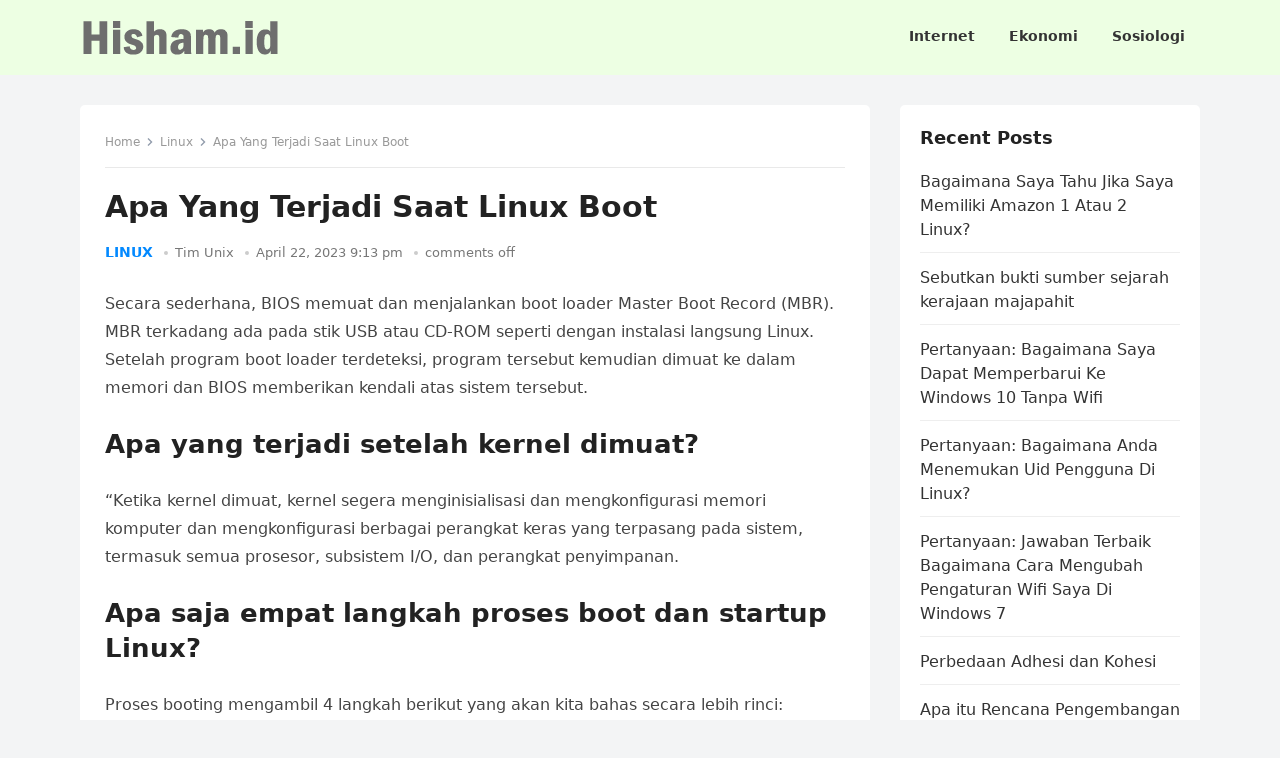

--- FILE ---
content_type: text/html; charset=utf-8
request_url: https://hisham.id/linux/apa-yang-terjadi-saat-linux-boot.html
body_size: 10217
content:
<!DOCTYPE html>
<html lang="id">
<head>
  <meta charset="UTF-8">
  <meta name="viewport" content="width=device-width, initial-scale=1">
  <meta http-equiv="X-UA-Compatible" content="IE=edge">
  <meta name="HandheldFriendly" content="true">
  <link rel="profile" href="https://gmpg.org/xfn/11">
  <meta name="description" content="Setelah program boot loader terdeteksi, program tersebut kemudian dimuat ke dalam memori dan BIOS memberikan kendali atas sistem tersebut MBR terkadang ada pada stik USB atau CD-ROM seperti dengan instalasi langsung">
  <script type="application/ld+json">
  {
    "@context": "https://schema.org",
    "@type": "WebPage",
    "name": "Apa Yang Terjadi Saat Linux Boot",
    "@id": "https://hisham.id/linux/apa-yang-terjadi-saat-linux-boot.html#webpage",
    "url": "https://hisham.id/linux/apa-yang-terjadi-saat-linux-boot.html",
    "inLanguage": "id-ID",
    "commentCount": "0",
    "headline": "Apa Yang Terjadi Saat Linux Boot | Hisham.id",
    "reviewedBy": {
        "@type": "Organization",
        "@id": "https://hisham.id/#organization",
        "url": "https://hisham.id",
        "name": "Hisham.id",
        "description": "",
        "logo": {
            "@type": "ImageObject",
            "url": "https://hisham.id/wp-content/uploads/2023/03/hishamid.png",
            "width": "200",
            "height": "40"
        }
    },
    "mainEntity": {
        "@type": "Article",
        "headline": "Apa Yang Terjadi Saat Linux Boot | Hisham.id",
        "mainEntityOfPage": "https://hisham.id/linux/apa-yang-terjadi-saat-linux-boot.html",
        "datePublished": "2023-04-22T21:13:17+0000",
        "dateModified": "2023-04-22T21:13:17+0000",
        "articleSection": "Linux",
        "keywords": "Array,Apa saja empat langkah proses boot dan startup Linux?,Bagaimana cara boot ke Linux?",
        "author": {
            "@type": "Person",
            "url": "https://hisham.id/author",
            "name": "Tim Unix"
        },
        "image": {
            "@type": "ImageObject",
            "url": "https://www.sridianti.com/ekonomi/wp-content/uploads/2023/02/noImage.jpg",
            "width": "500",
            "height": "400"
        },
        "publisher": {
            "@type": "Organization",
            "@id": "https://hisham.id/#organization",
            "url": "https://hisham.id",
            "name": "Hisham.id",
            "logo": {
                "@type": "ImageObject",
                "url": "https://hisham.id/wp-content/uploads/2023/03/hishamid.png",
                "width": "200",
                "height": "40"
            }
        }
    },
    "isPartOf": {
        "@type": "WebSite",
        "@id": "https://hisham.id#website",
        "url": "https://hisham.id",
        "name": "Hisham.id",
        "publisher": {
            "@type": "Organization",
            "@id": "https://hisham.id/#organization",
            "url": "https://hisham.id",
            "name": "Hisham.id",
            "logo": {
                "@type": "ImageObject",
                "url": "https://hisham.id/wp-content/uploads/2023/03/hishamid.png",
                "width": "200",
                "height": "40"
            }
        }
    },
    "lastReviewed": "2023-04-22T21:13:17+0000"
  }
  </script>
  <title>Apa Yang Terjadi Saat Linux Boot &#8211; Hisham.id</title>
  <link rel='stylesheet' id='classic-theme-styles-css' href='/wp-includes/css/classic-themes.min.css' type='text/css' media='all'>
  <style id='global-styles-inline-css' type='text/css'>
  body{--wp--preset--color--black: #000000;--wp--preset--color--cyan-bluish-gray: #abb8c3;--wp--preset--color--white: #ffffff;--wp--preset--color--pale-pink: #f78da7;--wp--preset--color--vivid-red: #cf2e2e;--wp--preset--color--luminous-vivid-orange: #ff6900;--wp--preset--color--luminous-vivid-amber: #fcb900;--wp--preset--color--light-green-cyan: #7bdcb5;--wp--preset--color--vivid-green-cyan: #00d084;--wp--preset--color--pale-cyan-blue: #8ed1fc;--wp--preset--color--vivid-cyan-blue: #0693e3;--wp--preset--color--vivid-purple: #9b51e0;--wp--preset--gradient--vivid-cyan-blue-to-vivid-purple: linear-gradient(135deg,rgba(6,147,227,1) 0%,rgb(155,81,224) 100%);--wp--preset--gradient--light-green-cyan-to-vivid-green-cyan: linear-gradient(135deg,rgb(122,220,180) 0%,rgb(0,208,130) 100%);--wp--preset--gradient--luminous-vivid-amber-to-luminous-vivid-orange: linear-gradient(135deg,rgba(252,185,0,1) 0%,rgba(255,105,0,1) 100%);--wp--preset--gradient--luminous-vivid-orange-to-vivid-red: linear-gradient(135deg,rgba(255,105,0,1) 0%,rgb(207,46,46) 100%);--wp--preset--gradient--very-light-gray-to-cyan-bluish-gray: linear-gradient(135deg,rgb(238,238,238) 0%,rgb(169,184,195) 100%);--wp--preset--gradient--cool-to-warm-spectrum: linear-gradient(135deg,rgb(74,234,220) 0%,rgb(151,120,209) 20%,rgb(207,42,186) 40%,rgb(238,44,130) 60%,rgb(251,105,98) 80%,rgb(254,248,76) 100%);--wp--preset--gradient--blush-light-purple: linear-gradient(135deg,rgb(255,206,236) 0%,rgb(152,150,240) 100%);--wp--preset--gradient--blush-bordeaux: linear-gradient(135deg,rgb(254,205,165) 0%,rgb(254,45,45) 50%,rgb(107,0,62) 100%);--wp--preset--gradient--luminous-dusk: linear-gradient(135deg,rgb(255,203,112) 0%,rgb(199,81,192) 50%,rgb(65,88,208) 100%);--wp--preset--gradient--pale-ocean: linear-gradient(135deg,rgb(255,245,203) 0%,rgb(182,227,212) 50%,rgb(51,167,181) 100%);--wp--preset--gradient--electric-grass: linear-gradient(135deg,rgb(202,248,128) 0%,rgb(113,206,126) 100%);--wp--preset--gradient--midnight: linear-gradient(135deg,rgb(2,3,129) 0%,rgb(40,116,252) 100%);--wp--preset--duotone--dark-grayscale: url('#wp-duotone-dark-grayscale');--wp--preset--duotone--grayscale: url('#wp-duotone-grayscale');--wp--preset--duotone--purple-yellow: url('#wp-duotone-purple-yellow');--wp--preset--duotone--blue-red: url('#wp-duotone-blue-red');--wp--preset--duotone--midnight: url('#wp-duotone-midnight');--wp--preset--duotone--magenta-yellow: url('#wp-duotone-magenta-yellow');--wp--preset--duotone--purple-green: url('#wp-duotone-purple-green');--wp--preset--duotone--blue-orange: url('#wp-duotone-blue-orange');--wp--preset--font-size--small: 13px;--wp--preset--font-size--medium: 20px;--wp--preset--font-size--large: 36px;--wp--preset--font-size--x-large: 42px;--wp--preset--spacing--20: 0.44rem;--wp--preset--spacing--30: 0.67rem;--wp--preset--spacing--40: 1rem;--wp--preset--spacing--50: 1.5rem;--wp--preset--spacing--60: 2.25rem;--wp--preset--spacing--70: 3.38rem;--wp--preset--spacing--80: 5.06rem;--wp--preset--shadow--natural: 6px 6px 9px rgba(0, 0, 0, 0.2);--wp--preset--shadow--deep: 12px 12px 50px rgba(0, 0, 0, 0.4);--wp--preset--shadow--sharp: 6px 6px 0px rgba(0, 0, 0, 0.2);--wp--preset--shadow--outlined: 6px 6px 0px -3px rgba(255, 255, 255, 1), 6px 6px rgba(0, 0, 0, 1);--wp--preset--shadow--crisp: 6px 6px 0px rgba(0, 0, 0, 1);}:where(.is-layout-flex){gap: 0.5em;}body .is-layout-flow > .alignleft{float: left;margin-inline-start: 0;margin-inline-end: 2em;}body .is-layout-flow > .alignright{float: right;margin-inline-start: 2em;margin-inline-end: 0;}body .is-layout-flow > .aligncenter{margin-left: auto !important;margin-right: auto !important;}body .is-layout-constrained > .alignleft{float: left;margin-inline-start: 0;margin-inline-end: 2em;}body .is-layout-constrained > .alignright{float: right;margin-inline-start: 2em;margin-inline-end: 0;}body .is-layout-constrained > .aligncenter{margin-left: auto !important;margin-right: auto !important;}body .is-layout-constrained > :where(:not(.alignleft):not(.alignright):not(.alignfull)){max-width: var(--wp--style--global--content-size);margin-left: auto !important;margin-right: auto !important;}body .is-layout-constrained > .alignwide{max-width: var(--wp--style--global--wide-size);}body .is-layout-flex{display: flex;}body .is-layout-flex{flex-wrap: wrap;align-items: center;}body .is-layout-flex > *{margin: 0;}:where(.wp-block-columns.is-layout-flex){gap: 2em;}.has-black-color{color: var(--wp--preset--color--black) !important;}.has-cyan-bluish-gray-color{color: var(--wp--preset--color--cyan-bluish-gray) !important;}.has-white-color{color: var(--wp--preset--color--white) !important;}.has-pale-pink-color{color: var(--wp--preset--color--pale-pink) !important;}.has-vivid-red-color{color: var(--wp--preset--color--vivid-red) !important;}.has-luminous-vivid-orange-color{color: var(--wp--preset--color--luminous-vivid-orange) !important;}.has-luminous-vivid-amber-color{color: var(--wp--preset--color--luminous-vivid-amber) !important;}.has-light-green-cyan-color{color: var(--wp--preset--color--light-green-cyan) !important;}.has-vivid-green-cyan-color{color: var(--wp--preset--color--vivid-green-cyan) !important;}.has-pale-cyan-blue-color{color: var(--wp--preset--color--pale-cyan-blue) !important;}.has-vivid-cyan-blue-color{color: var(--wp--preset--color--vivid-cyan-blue) !important;}.has-vivid-purple-color{color: var(--wp--preset--color--vivid-purple) !important;}.has-black-background-color{background-color: var(--wp--preset--color--black) !important;}.has-cyan-bluish-gray-background-color{background-color: var(--wp--preset--color--cyan-bluish-gray) !important;}.has-white-background-color{background-color: var(--wp--preset--color--white) !important;}.has-pale-pink-background-color{background-color: var(--wp--preset--color--pale-pink) !important;}.has-vivid-red-background-color{background-color: var(--wp--preset--color--vivid-red) !important;}.has-luminous-vivid-orange-background-color{background-color: var(--wp--preset--color--luminous-vivid-orange) !important;}.has-luminous-vivid-amber-background-color{background-color: var(--wp--preset--color--luminous-vivid-amber) !important;}.has-light-green-cyan-background-color{background-color: var(--wp--preset--color--light-green-cyan) !important;}.has-vivid-green-cyan-background-color{background-color: var(--wp--preset--color--vivid-green-cyan) !important;}.has-pale-cyan-blue-background-color{background-color: var(--wp--preset--color--pale-cyan-blue) !important;}.has-vivid-cyan-blue-background-color{background-color: var(--wp--preset--color--vivid-cyan-blue) !important;}.has-vivid-purple-background-color{background-color: var(--wp--preset--color--vivid-purple) !important;}.has-black-border-color{border-color: var(--wp--preset--color--black) !important;}.has-cyan-bluish-gray-border-color{border-color: var(--wp--preset--color--cyan-bluish-gray) !important;}.has-white-border-color{border-color: var(--wp--preset--color--white) !important;}.has-pale-pink-border-color{border-color: var(--wp--preset--color--pale-pink) !important;}.has-vivid-red-border-color{border-color: var(--wp--preset--color--vivid-red) !important;}.has-luminous-vivid-orange-border-color{border-color: var(--wp--preset--color--luminous-vivid-orange) !important;}.has-luminous-vivid-amber-border-color{border-color: var(--wp--preset--color--luminous-vivid-amber) !important;}.has-light-green-cyan-border-color{border-color: var(--wp--preset--color--light-green-cyan) !important;}.has-vivid-green-cyan-border-color{border-color: var(--wp--preset--color--vivid-green-cyan) !important;}.has-pale-cyan-blue-border-color{border-color: var(--wp--preset--color--pale-cyan-blue) !important;}.has-vivid-cyan-blue-border-color{border-color: var(--wp--preset--color--vivid-cyan-blue) !important;}.has-vivid-purple-border-color{border-color: var(--wp--preset--color--vivid-purple) !important;}.has-vivid-cyan-blue-to-vivid-purple-gradient-background{background: var(--wp--preset--gradient--vivid-cyan-blue-to-vivid-purple) !important;}.has-light-green-cyan-to-vivid-green-cyan-gradient-background{background: var(--wp--preset--gradient--light-green-cyan-to-vivid-green-cyan) !important;}.has-luminous-vivid-amber-to-luminous-vivid-orange-gradient-background{background: var(--wp--preset--gradient--luminous-vivid-amber-to-luminous-vivid-orange) !important;}.has-luminous-vivid-orange-to-vivid-red-gradient-background{background: var(--wp--preset--gradient--luminous-vivid-orange-to-vivid-red) !important;}.has-very-light-gray-to-cyan-bluish-gray-gradient-background{background: var(--wp--preset--gradient--very-light-gray-to-cyan-bluish-gray) !important;}.has-cool-to-warm-spectrum-gradient-background{background: var(--wp--preset--gradient--cool-to-warm-spectrum) !important;}.has-blush-light-purple-gradient-background{background: var(--wp--preset--gradient--blush-light-purple) !important;}.has-blush-bordeaux-gradient-background{background: var(--wp--preset--gradient--blush-bordeaux) !important;}.has-luminous-dusk-gradient-background{background: var(--wp--preset--gradient--luminous-dusk) !important;}.has-pale-ocean-gradient-background{background: var(--wp--preset--gradient--pale-ocean) !important;}.has-electric-grass-gradient-background{background: var(--wp--preset--gradient--electric-grass) !important;}.has-midnight-gradient-background{background: var(--wp--preset--gradient--midnight) !important;}.has-small-font-size{font-size: var(--wp--preset--font-size--small) !important;}.has-medium-font-size{font-size: var(--wp--preset--font-size--medium) !important;}.has-large-font-size{font-size: var(--wp--preset--font-size--large) !important;}.has-x-large-font-size{font-size: var(--wp--preset--font-size--x-large) !important;}
  .wp-block-navigation a:where(:not(.wp-element-button)){color: inherit;}
  :where(.wp-block-columns.is-layout-flex){gap: 2em;}
  .wp-block-pullquote{font-size: 1.5em;line-height: 1.6;}
  </style>
  <link rel='stylesheet' id='enjoynow-fontawesome-style-css' href='/wp-content/themes/enjoynow/assets/css/font-awesome.css' type='text/css' media='all'>
  <link rel='stylesheet' id='enjoynow-genericons-style-css' href='/wp-content/themes/enjoynow/genericons/genericons.css' type='text/css' media='all'>
  <link rel='stylesheet' id='enjoynow-style-css' href='/wp-content/themes/enjoynow/style.css' type='text/css' media='all'>
  <link rel='stylesheet' id='enjoynow-responsive-style-css' href='/wp-content/themes/enjoynow/responsive.css' type='text/css' media='all'>
  <script type='text/javascript' src='/wp-includes/js/jquery/jquery.min.js' id='jquery-core-js'></script>
  <link rel="canonical" href="/linux/apa-yang-terjadi-saat-linux-boot.html">
  <meta property="og:title" content='Apa Yang Terjadi Saat Linux Boot'>
  <meta property="og:description" content=''>
  <meta name="twitter:card" content='summary_large_image'>
  <meta name="twitter:title" content='Apa Yang Terjadi Saat Linux Boot'>
  <meta name="twitter:description" content=''>
  <script>
  window.dataLayer = window.dataLayer || [];
  function gtag(){dataLayer.push(arguments);}
  gtag('js', new Date());

  gtag('config', 'G-89DZZYW14E');
  </script>
  <style>
  .rpwe-block ul{
  list-style: none !important;
  margin-left: 0 !important;
  padding-left: 0 !important;
  }

  .rpwe-block li{
  border-bottom: 1px solid #eee;
  margin: 0 0 8px !important;
  padding: 5px 0 10px !important;
  list-style-type: none !important;
  display: block;
  }

  .rpwe-block a{
  display: inline !important;
  text-decoration: none;
  }

  .rpwe-block h3{
  background: none !important;
  clear: none;
  margin-bottom: 0 !important;
  margin-top: 0 !important;
  font-weight: 400;
  font-size: 16px !important;
  line-height: 1.5em;
  }

  .rpwe-thumb{
  border: 1px solid #eee !important;
  box-shadow: none !important;
  margin: 2px 10px 2px 0 !important;
  padding: 3px !important;
  }

  .rpwe-summary{
  font-size: 12px;
  }

  .rpwe-time{
  color: #bbb;
  font-size: 11px;
  }

  .rpwe-comment{
  color: #bbb;
  font-size: 11px;
  padding-left: 5px;
  }

  .rpwe-alignleft{
  display: inline;
  float: left;
  }

  .rpwe-alignright{
  display: inline;
  float: right;
  }

  .rpwe-aligncenter{
  display: block;
  margin-left: auto;
  margin-right: auto;
  }

  .rpwe-clearfix:before,
  .rpwe-clearfix:after{
  content: &quot;&quot;;
  display: table !important;
  }

  .rpwe-clearfix:after{
  clear: both;
  }

  .rpwe-clearfix{
  zoom: 1;
  }
  </style>
</head>
<body class="post-template-default single single-post postid-122282 single-format-standard wp-custom-logo wp-embed-responsive group-blog" itemprop="blogPost" itemscope itemtype="http://schema.org/BlogPosting">
  <svg xmlns="http://www.w3.org/2000/svg" viewbox="0 0 0 0" width="0" height="0" focusable="false" role="none" style="visibility: hidden; position: absolute; left: -9999px; overflow: hidden;">
  <defs>
    <filter id="wp-duotone-dark-grayscale">
      <fecolormatrix color-interpolation-filters="sRGB" type="matrix" values=".299 .587 .114 0 0 .299 .587 .114 0 0 .299 .587 .114 0 0 .299 .587 .114 0 0"></fecolormatrix>
      <fecomponenttransfer color-interpolation-filters="sRGB">
        <fefuncr type="table" tablevalues="0 0.49803921568627"></fefuncr>
        <fefuncg type="table" tablevalues="0 0.49803921568627"></fefuncg>
        <fefuncb type="table" tablevalues="0 0.49803921568627"></fefuncb>
        <fefunca type="table" tablevalues="1 1"></fefunca>
      </fecomponenttransfer>
      <fecomposite in2="SourceGraphic" operator="in"></fecomposite>
    </filter>
  </defs></svg><svg xmlns="http://www.w3.org/2000/svg" viewbox="0 0 0 0" width="0" height="0" focusable="false" role="none" style="visibility: hidden; position: absolute; left: -9999px; overflow: hidden;">
  <defs>
    <filter id="wp-duotone-grayscale">
      <fecolormatrix color-interpolation-filters="sRGB" type="matrix" values=".299 .587 .114 0 0 .299 .587 .114 0 0 .299 .587 .114 0 0 .299 .587 .114 0 0"></fecolormatrix>
      <fecomponenttransfer color-interpolation-filters="sRGB">
        <fefuncr type="table" tablevalues="0 1"></fefuncr>
        <fefuncg type="table" tablevalues="0 1"></fefuncg>
        <fefuncb type="table" tablevalues="0 1"></fefuncb>
        <fefunca type="table" tablevalues="1 1"></fefunca>
      </fecomponenttransfer>
      <fecomposite in2="SourceGraphic" operator="in"></fecomposite>
    </filter>
  </defs></svg><svg xmlns="http://www.w3.org/2000/svg" viewbox="0 0 0 0" width="0" height="0" focusable="false" role="none" style="visibility: hidden; position: absolute; left: -9999px; overflow: hidden;">
  <defs>
    <filter id="wp-duotone-purple-yellow">
      <fecolormatrix color-interpolation-filters="sRGB" type="matrix" values=".299 .587 .114 0 0 .299 .587 .114 0 0 .299 .587 .114 0 0 .299 .587 .114 0 0"></fecolormatrix>
      <fecomponenttransfer color-interpolation-filters="sRGB">
        <fefuncr type="table" tablevalues="0.54901960784314 0.98823529411765"></fefuncr>
        <fefuncg type="table" tablevalues="0 1"></fefuncg>
        <fefuncb type="table" tablevalues="0.71764705882353 0.25490196078431"></fefuncb>
        <fefunca type="table" tablevalues="1 1"></fefunca>
      </fecomponenttransfer>
      <fecomposite in2="SourceGraphic" operator="in"></fecomposite>
    </filter>
  </defs></svg><svg xmlns="http://www.w3.org/2000/svg" viewbox="0 0 0 0" width="0" height="0" focusable="false" role="none" style="visibility: hidden; position: absolute; left: -9999px; overflow: hidden;">
  <defs>
    <filter id="wp-duotone-blue-red">
      <fecolormatrix color-interpolation-filters="sRGB" type="matrix" values=".299 .587 .114 0 0 .299 .587 .114 0 0 .299 .587 .114 0 0 .299 .587 .114 0 0"></fecolormatrix>
      <fecomponenttransfer color-interpolation-filters="sRGB">
        <fefuncr type="table" tablevalues="0 1"></fefuncr>
        <fefuncg type="table" tablevalues="0 0.27843137254902"></fefuncg>
        <fefuncb type="table" tablevalues="0.5921568627451 0.27843137254902"></fefuncb>
        <fefunca type="table" tablevalues="1 1"></fefunca>
      </fecomponenttransfer>
      <fecomposite in2="SourceGraphic" operator="in"></fecomposite>
    </filter>
  </defs></svg><svg xmlns="http://www.w3.org/2000/svg" viewbox="0 0 0 0" width="0" height="0" focusable="false" role="none" style="visibility: hidden; position: absolute; left: -9999px; overflow: hidden;">
  <defs>
    <filter id="wp-duotone-midnight">
      <fecolormatrix color-interpolation-filters="sRGB" type="matrix" values=".299 .587 .114 0 0 .299 .587 .114 0 0 .299 .587 .114 0 0 .299 .587 .114 0 0"></fecolormatrix>
      <fecomponenttransfer color-interpolation-filters="sRGB">
        <fefuncr type="table" tablevalues="0 0"></fefuncr>
        <fefuncg type="table" tablevalues="0 0.64705882352941"></fefuncg>
        <fefuncb type="table" tablevalues="0 1"></fefuncb>
        <fefunca type="table" tablevalues="1 1"></fefunca>
      </fecomponenttransfer>
      <fecomposite in2="SourceGraphic" operator="in"></fecomposite>
    </filter>
  </defs></svg><svg xmlns="http://www.w3.org/2000/svg" viewbox="0 0 0 0" width="0" height="0" focusable="false" role="none" style="visibility: hidden; position: absolute; left: -9999px; overflow: hidden;">
  <defs>
    <filter id="wp-duotone-magenta-yellow">
      <fecolormatrix color-interpolation-filters="sRGB" type="matrix" values=".299 .587 .114 0 0 .299 .587 .114 0 0 .299 .587 .114 0 0 .299 .587 .114 0 0"></fecolormatrix>
      <fecomponenttransfer color-interpolation-filters="sRGB">
        <fefuncr type="table" tablevalues="0.78039215686275 1"></fefuncr>
        <fefuncg type="table" tablevalues="0 0.94901960784314"></fefuncg>
        <fefuncb type="table" tablevalues="0.35294117647059 0.47058823529412"></fefuncb>
        <fefunca type="table" tablevalues="1 1"></fefunca>
      </fecomponenttransfer>
      <fecomposite in2="SourceGraphic" operator="in"></fecomposite>
    </filter>
  </defs></svg><svg xmlns="http://www.w3.org/2000/svg" viewbox="0 0 0 0" width="0" height="0" focusable="false" role="none" style="visibility: hidden; position: absolute; left: -9999px; overflow: hidden;">
  <defs>
    <filter id="wp-duotone-purple-green">
      <fecolormatrix color-interpolation-filters="sRGB" type="matrix" values=".299 .587 .114 0 0 .299 .587 .114 0 0 .299 .587 .114 0 0 .299 .587 .114 0 0"></fecolormatrix>
      <fecomponenttransfer color-interpolation-filters="sRGB">
        <fefuncr type="table" tablevalues="0.65098039215686 0.40392156862745"></fefuncr>
        <fefuncg type="table" tablevalues="0 1"></fefuncg>
        <fefuncb type="table" tablevalues="0.44705882352941 0.4"></fefuncb>
        <fefunca type="table" tablevalues="1 1"></fefunca>
      </fecomponenttransfer>
      <fecomposite in2="SourceGraphic" operator="in"></fecomposite>
    </filter>
  </defs></svg><svg xmlns="http://www.w3.org/2000/svg" viewbox="0 0 0 0" width="0" height="0" focusable="false" role="none" style="visibility: hidden; position: absolute; left: -9999px; overflow: hidden;">
  <defs>
    <filter id="wp-duotone-blue-orange">
      <fecolormatrix color-interpolation-filters="sRGB" type="matrix" values=".299 .587 .114 0 0 .299 .587 .114 0 0 .299 .587 .114 0 0 .299 .587 .114 0 0"></fecolormatrix>
      <fecomponenttransfer color-interpolation-filters="sRGB">
        <fefuncr type="table" tablevalues="0.098039215686275 1"></fefuncr>
        <fefuncg type="table" tablevalues="0 0.66274509803922"></fefuncg>
        <fefuncb type="table" tablevalues="0.84705882352941 0.41960784313725"></fefuncb>
        <fefunca type="table" tablevalues="1 1"></fefunca>
      </fecomponenttransfer>
      <fecomposite in2="SourceGraphic" operator="in"></fecomposite>
    </filter>
  </defs></svg>
  <div id="page" class="site">
    <a class="skip-link screen-reader-text" href="#content">Skip to content</a>
    <header id="masthead" class="site-header clear">
      <div class="container">
        <div class="site-branding">
          <div id="logo">
            <a href="/" class="custom-logo-link" rel="home"><img width="200" height="40" src="/wp-content/uploads/2023/03/hishamid.png" class="custom-logo" alt="Hisham.id" decoding="async"></a>
          </div>
        </div>
        <nav id="primary-nav" class="primary-navigation">
          <div class="menu-top-container">
            <ul id="primary-menu" class="sf-menu">
              <li id="menu-item-455155" class="menu-item menu-item-type-taxonomy menu-item-object-category menu-item-455155">
                <a href="/category/internet"><span class="menu-text">Internet</span></a>
              </li>
              <li id="menu-item-455156" class="menu-item menu-item-type-taxonomy menu-item-object-category menu-item-455156">
                <a href="/category/ekonomi"><span class="menu-text">Ekonomi</span></a>
              </li>
              <li id="menu-item-455157" class="menu-item menu-item-type-taxonomy menu-item-object-category menu-item-455157">
                <a href="/category/sosiologi"><span class="menu-text">Sosiologi</span></a>
              </li>
            </ul>
          </div>
        </nav>
        <div class="header-toggles">
          <button class="toggle nav-toggle mobile-nav-toggle" data-toggle-target=".menu-modal" data-toggle-body-class="showing-menu-modal" aria-expanded="false" data-set-focus=".close-nav-toggle"><span class="toggle-inner"><span class="toggle-icon"><svg class="svg-icon" aria-hidden="true" role="img" focusable="false" xmlns="http://www.w3.org/2000/svg" width="26" height="7" viewbox="0 0 26 7">
          <path fill-rule="evenodd" d="M332.5,45 C330.567003,45 329,43.4329966 329,41.5 C329,39.5670034 330.567003,38 332.5,38 C334.432997,38 336,39.5670034 336,41.5 C336,43.4329966 334.432997,45 332.5,45 Z M342,45 C340.067003,45 338.5,43.4329966 338.5,41.5 C338.5,39.5670034 340.067003,38 342,38 C343.932997,38 345.5,39.5670034 345.5,41.5 C345.5,43.4329966 343.932997,45 342,45 Z M351.5,45 C349.567003,45 348,43.4329966 348,41.5 C348,39.5670034 349.567003,38 351.5,38 C353.432997,38 355,39.5670034 355,41.5 C355,43.4329966 353.432997,45 351.5,45 Z" transform="translate(-329 -38)"></path></svg></span> <span class="toggle-text">Menu</span></span></button>
        </div>
      </div>
    </header>
    <div class="menu-modal cover-modal header-footer-group" data-modal-target-string=".menu-modal">
      <div class="menu-modal-inner modal-inner">
        <div class="menu-wrapper section-inner">
          <div class="menu-top">
            <button class="toggle close-nav-toggle fill-children-current-color" data-toggle-target=".menu-modal" data-toggle-body-class="showing-menu-modal" aria-expanded="false" data-set-focus=".menu-modal"><span class="toggle-text">Close Menu</span> <svg class="svg-icon" aria-hidden="true" role="img" focusable="false" xmlns="http://www.w3.org/2000/svg" width="16" height="16" viewbox="0 0 16 16">
            <polygon fill fill-rule="evenodd" points="6.852 7.649 .399 1.195 1.445 .149 7.899 6.602 14.352 .149 15.399 1.195 8.945 7.649 15.399 14.102 14.352 15.149 7.899 8.695 1.445 15.149 .399 14.102"></polygon></svg></button>
            <nav class="mobile-menu" aria-label="Mobile" role="navigation">
              <ul class="modal-menu reset-list-style">
                <li id="menu-item-455158" class="menu-item menu-item-type-taxonomy menu-item-object-category menu-item-455158">
                  <div class="ancestor-wrapper">
                    <a href="/category/browser">Browser</a>
                  </div>
                </li>
                <li id="menu-item-455159" class="menu-item menu-item-type-taxonomy menu-item-object-category menu-item-455159">
                  <div class="ancestor-wrapper">
                    <a href="/category/iphone">Iphone</a>
                  </div>
                </li>
                <li id="menu-item-455160" class="menu-item menu-item-type-taxonomy menu-item-object-category menu-item-455160">
                  <div class="ancestor-wrapper">
                    <a href="/category/samsung">Samsung</a>
                  </div>
                </li>
              </ul>
            </nav>
          </div>
        </div>
      </div>
    </div>
    <div class="header-space"></div>
    <div id="content" class="site-content container clear">
      <div id="primary" class="content-area">
        <main id="main" class="site-main">
          <article id="post-122282" class="post-122282 post type-post status-publish format-standard hentry category-linux tag-apa-saja-empat-langkah-proses-boot-dan-startup-linux tag-bagaimana-cara-boot-ke-linux">
            <div class="breadcrumbs">
              <span class="breadcrumbs-nav"><a href="/">Home</a> <span class="post-category"><a href="/category/linux">Linux</a></span> <span class="post-title">Apa Yang Terjadi Saat Linux Boot</span></span>
            </div>
            <header class="entry-header">
              <h1 itemprop="headline" class="entry-title">Apa Yang Terjadi Saat Linux Boot</h1>
              <div class="entry-meta">
                <span class="entry-category"><a href="/category/linux">Linux</a></span> <span class="entry-author"><a href="/author/tim-unix" title="Pos-pos oleh Tim Unix" rel="author">Tim Unix</a></span> <span itemprop="dateUpdated" class="entry-date">April 22, 2023 9:13 pm</span> <span class="entry-comment"><span class="comments-link">comments off</span></span>
              </div>
            </header>
            <div itemprop="articleBody" class="entry-content">
              <p>Secara sederhana, BIOS memuat dan menjalankan boot loader Master Boot Record (MBR). MBR terkadang ada pada stik USB atau CD-ROM seperti dengan instalasi langsung Linux. Setelah program boot loader terdeteksi, program tersebut kemudian dimuat ke dalam memori dan BIOS memberikan kendali atas sistem tersebut.</p>
              <h2>Apa yang terjadi setelah kernel dimuat?</h2>
              <p>“Ketika kernel dimuat, kernel segera menginisialisasi dan mengkonfigurasi memori komputer dan mengkonfigurasi berbagai perangkat keras yang terpasang pada sistem, termasuk semua prosesor, subsistem I/O, dan perangkat penyimpanan.</p>
              <h2>Apa saja empat langkah proses boot dan startup Linux?</h2>
              <p>Proses booting mengambil 4 langkah berikut yang akan kita bahas secara lebih rinci: Pemeriksaan Integritas BIOS (POST) Pemuatan Boot loader (GRUB2) Inisialisasi kernel. Mulai systemd, induk dari semua proses.</p>
              <h2>Bagaimana cara boot ke Linux?</h2>
              <p>Masukkan stik USB (atau DVD) Anda ke komputer. Nyalakan ulang komputernya. Sebelum komputer Anda mem-boot sistem operasi Anda saat ini (Windows, Mac, Linux), Anda akan melihat layar pemuatan BIOS Anda. Periksa layar atau dokumentasi komputer Anda untuk mengetahui tombol mana yang harus ditekan dan perintahkan komputer Anda untuk boot pada USB (atau DVD).</p>
              <h2>Bagaimana Anda menghentikan proses boot Linux?</h2>
              <p>55 Saya dapat menghentikan proses boot Linux dengan menekan Ctrl + C .</p>
              <h2>Manakah proses nomor 1 pada startup Linux?</h2>
              <p>Karena init adalah program pertama yang dijalankan oleh Kernel Linux, program ini memiliki id proses (PID) 1. Do a &#8216;ps -ef | grep init&#8217; dan periksa pid. initrd singkatan dari Initial RAM Disk. initrd digunakan oleh kernel sebagai sistem file root sementara sampai kernel di-boot dan sistem file root yang sebenarnya di-mount.</p>
              <h2>Bagaimana cara mengubah drive boot di Linux?</h2>
              <p>Konfigurasi Pasang drive tujuan Anda (atau partisi). Jalankan perintah “gksu gedit” (atau gunakan nano atau vi). Edit file /etc/fstab. Ubah UUID atau entri perangkat dengan titik mount / (partisi root) ke drive baru Anda. Edit file /boot/grub/menu. pertama.</p>
              <h2>Bagaimana cara menemukan log boot di Linux?</h2>
              <p>Log Linux dapat dilihat dengan perintah cd/var/log, kemudian dengan mengetikkan perintah ls untuk melihat log yang disimpan di bawah direktori ini.</p>
              <h2>Bisakah Anda mem-boot hanya kernel Linux?</h2>
              <p>Anda secara teknis dapat menginstal hanya bootloader dan kernel saja, tetapi segera setelah boot kernel, ia akan mengeluh tentang tidak dapat memulai &#8220;init&#8221;, kemudian hanya akan duduk di sana dan Anda tidak dapat melakukan apa pun dengannya.</p>
              <h2>Bagaimana cara kerja proses boot Linux?</h2>
              <p>Di Linux, ada 6 tahapan berbeda dalam proses booting yang khas. BIOS. BIOS adalah singkatan dari Basic Input/Output System. MBR. MBR adalah singkatan dari Master Boot Record, dan bertanggung jawab untuk memuat dan menjalankan boot loader GRUB. GRUB. Inti. Init. Program tingkat run.</p>
              <h2>Bagaimana proses boot bekerja?</h2>
              <p>Dalam komputasi, booting adalah proses memulai komputer. Ini dapat dimulai oleh perangkat keras seperti penekanan tombol, atau dengan perintah perangkat lunak. Setelah dinyalakan, unit pemrosesan pusat (CPU) komputer tidak memiliki perangkat lunak di memori utamanya, sehingga beberapa proses harus memuat perangkat lunak ke dalam memori sebelum dapat dieksekusi.</p>
              <h2>Apa perbedaan antara boot hangat dan boot dingin?</h2>
              <p>Cold booting adalah proses menyalakan komputer dari keadaan mati atau tidak berdaya dan mengaturnya ke kondisi kerja normal. Warm booting adalah proses me-restart komputer yang sudah menyala tanpa mematikan komputer sepenuhnya.</p>
              <h2>Ketika komputer dihidupkan di mana sistem operasi dimuat?</h2>
              <p>Ketika komputer dinyalakan ROM memuat sistem BIOS dan sistem operasi dimuat dan dimasukkan ke dalam RAM, karena ROM tidak mudah menguap dan sistem operasi harus ada di komputer setiap kali dihidupkan, ROM adalah tempat yang ideal untuk sistem operasi disimpan sampai sistem komputer tanggal 19 Mei 2012.</p>
              <h2>Apa masalah booting di Linux?</h2>
              <p>Cara Mengetahui Masalah Boot Linux atau Pesan Kesalahan /var/log/boot.log – Mencatat Pesan Boot Sistem. Ini mungkin file pertama yang ingin Anda lihat, untuk melihat semua yang dibuka selama boot sistem. /var/log/messages – Log Sistem Umum. dmesg – Menampilkan Pesan Kernel. journalctl – Isi Query dari Systemd Journal.</p>
              <h2>Manakah langkah pertama dalam proses boot?</h2>
              <p>Langkah pertama dari setiap proses booting adalah menerapkan daya ke mesin. Ketika pengguna menyalakan komputer, serangkaian acara dimulai yang berakhir ketika sistem operasi mendapatkan kontrol dari proses boot dan pengguna bebas untuk bekerja.</p>
              <h2>Apa empat tahap utama dari proses boot?</h2>
              <p>Proses boot Linux dapat dipecah dalam 4 tahap sederhana: BIOS. BIOS (singkatan dari &#8220;Basic Input/Output System&#8221;) menginisialisasi perangkat keras dan memastikan dengan Power-on self test (POST) bahwa semua perangkat keras berfungsi dengan baik. Pemuat boot. Inti. Init.</p>
              <h2>Apa yang terjadi ketika kernel melakukan booting?</h2>
              <p>Boot loader menemukan gambar kernel pada disk dan memuatnya ke dalam memori, untuk memulai sistem. Kernel menginisialisasi perangkat dan drivernya. Kernel memasang sistem file dasar. Kernel memulai program yang disebut init dengan metode ID nol.</p>
              <h2>Mengapa disebut booting?</h2>
              <p>Istilah ini berasal dari sebuah cerita yang diceritakan oleh Baron Munchausen, yang membual bahwa, menemukan dirinya terperangkap dan tenggelam di rawa, dia mengangkat dirinya dengan tali sepatu dan membawa dirinya ke tempat yang aman di tanah yang kokoh. &#8220;Booting&#8221; adalah bentuk pendek dari frasa bahasa Inggris umum &#8220;Mengangkat diri sendiri dengan tali sepatunya&#8221;.</p>
              <h2>Apa yang dilakukan kernel di komputer?</h2>
              <p>Kernel adalah pusat penting dari sistem operasi komputer (OS). Ini adalah inti yang menyediakan layanan dasar untuk semua bagian lain dari OS. Ini adalah lapisan utama antara OS dan perangkat keras, dan membantu proses dan manajemen memori, sistem file, kontrol perangkat, dan jaringan.</p>
              <h2>Bagaimana cara memecahkan masalah boot Linux?</h2>
              <p>Untuk memperbaiki boot snags Linux, pastikan semua yang ada di hard disk Anda sudah terpasang, masuk ke pengaturan chroot dan selanjutnya gunakan perintah grub-install untuk menginstal GRUB lagi. Jika Anda memutuskan untuk menginstal GRUB di MBR dan hard disk dialamatkan oleh file perangkat /dev/sda, Anda akan menggunakan perintah grub-install /dev/sda.</p>
              <h2>Apa runlevel di Linux?</h2>
              <p>Runlevel adalah status operasi pada sistem operasi berbasis Unix dan Unix yang telah diatur sebelumnya pada sistem.runlevel berbasis Linux. Runlevel 0 mematikan sistem Runlevel 1 mode pengguna tunggal Runlevel 2 mode multi-pengguna tanpa jaringan Mode multi-pengguna Runlevel 3 dengan jaringan Runlevel 4 dapat ditentukan pengguna.</p>
              <h2>Apa langkah terakhir dalam proses booting?</h2>
              <p>Pada langkah terakhir dari proses boot, OS memeriksa konfigurasi komponen sistem lainnya. Registri berisi semua konfigurasi yang digunakan oleh OS, termasuk pengaturan khusus yang Anda buat, seperti pengaturan tampilan untuk monitor Anda.</p>
            </div>
            <div class="entry-tags">
              <span class="tag-links"><a href="/hot/apa-saja-empat-langkah-proses-boot-dan-startup-linux" rel="tag">Apa saja empat langkah proses boot dan startup Linux?</a> <a href="/hot/bagaimana-cara-boot-ke-linux" rel="tag">Bagaimana cara boot ke Linux?</a></span>
            </div>
          </article>
          <div class="entry-footer">
            <div class="share-icons"></div>
          </div>
          <div itemscope itemprop="author" itemtype="http://schema.org/Person" class="author-box clear">
            <a itemprop="url" href="/author/tim-unix"><img alt='' src='https://secure.gravatar.com/avatar/?s=120&#038;d=mm&#038;r=g' srcset='https://secure.gravatar.com/avatar/?s=240&#038;d=mm&#038;r=g 2x' class='avatar avatar-120 photo avatar-default' height='120' width='120' loading='lazy' decoding='async'></a>
            <div class="author-meta">
              <div class="author-name">
                <span itemprop="name"><a href="/author/tim-unix">Tim Unix</a></span>
              </div>
              <div class="author-desc"></div>
            </div>
          </div>
          <div class="entry-related clear">
            <h3>Related Posts</h3>
            <div class="related-loop clear">
              <div class="hentry">
                <h2 class="entry-title"><a href="/linux/apa-yang-dapat-saya-lakukan-dengan-linux-di-windows-10.html">Apa yang Dapat Saya Lakukan Dengan Linux Di Windows 10</a></h2>
              </div>
              <div class="hentry">
                <h2 class="entry-title"><a href="/linux/pertanyaan-bagaimana-saya-menginstal-linux-pada-hard-drive-baru.html">Pertanyaan: Bagaimana Saya Menginstal Linux Pada Hard Drive Baru?</a></h2>
              </div>
              <div class="hentry last">
                <h2 class="entry-title"><a href="/linux/pertanyaan-apa-perbedaan-antara-fedora-linux.html">Pertanyaan: Apa Perbedaan Antara Fedora Linux?</a></h2>
              </div>
              <div class="hentry">
                <h2 class="entry-title"><a href="/linux/apa-perintah-untuk-memeriksa-port-terbuka-di-linux.html">Apa Perintah Untuk Memeriksa Port Terbuka Di Linux?</a></h2>
              </div>
              <div class="hentry">
                <h2 class="entry-title"><a href="/linux/bisakah-raspberry-pi-menjalankan-kali-linux.html">Bisakah Raspberry Pi Menjalankan Kali Linux?</a></h2>
              </div>
              <div class="hentry last">
                <h2 class="entry-title"><a href="/linux/pertanyaan-bagaimana-saya-memindai-dengan-clamav-linux.html">Pertanyaan: Bagaimana Saya Memindai Dengan Clamav Linux</a></h2>
              </div>
            </div>
          </div>
        </main>
      </div>
      <aside id="secondary" class="widget-area sidebar">
        <div id="rpwe_widget-2" class="widget rpwe_widget recent-posts-extended">
          <h2 class="widget-title">Recent Posts</h2>
          <div class="rpwe-block">
            <ul class="rpwe-ul">
              <li class="rpwe-li rpwe-clearfix">
                <h3 class="rpwe-title"><a href="/linux/bagaimana-saya-tahu-jika-saya-memiliki-amazon-1-atau-2-linux.html" target="_self">Bagaimana Saya Tahu Jika Saya Memiliki Amazon 1 Atau 2 Linux?</a></h3>
              </li>
              <li class="rpwe-li rpwe-clearfix">
                <h3 class="rpwe-title"><a href="/sejarah/sebutkan-bukti-sumber-sejarah-kerajaan-majapahit.html" target="_self">Sebutkan bukti sumber sejarah kerajaan majapahit</a></h3>
              </li>
              <li class="rpwe-li rpwe-clearfix">
                <h3 class="rpwe-title"><a href="/wifi/pertanyaan-bagaimana-saya-dapat-memperbarui-ke-windows-10-tanpa-wifi.html" target="_self">Pertanyaan: Bagaimana Saya Dapat Memperbarui Ke Windows 10 Tanpa Wifi</a></h3>
              </li>
              <li class="rpwe-li rpwe-clearfix">
                <h3 class="rpwe-title"><a href="/linux/pertanyaan-bagaimana-anda-menemukan-uid-pengguna-di-linux.html" target="_self">Pertanyaan: Bagaimana Anda Menemukan Uid Pengguna Di Linux?</a></h3>
              </li>
              <li class="rpwe-li rpwe-clearfix">
                <h3 class="rpwe-title"><a href="/wifi/pertanyaan-jawaban-terbaik-bagaimana-cara-mengubah-pengaturan-wifi-saya-di-windows-7.html" target="_self">Pertanyaan: Jawaban Terbaik Bagaimana Cara Mengubah Pengaturan Wifi Saya Di Windows 7</a></h3>
              </li>
              <li class="rpwe-li rpwe-clearfix">
                <h3 class="rpwe-title"><a href="/fisika/perbedaan-adhesi-dan-kohesi.html" target="_self">Perbedaan Adhesi dan Kohesi</a></h3>
              </li>
              <li class="rpwe-li rpwe-clearfix">
                <h3 class="rpwe-title"><a href="/sosial/apa-itu-rencana-pengembangan-karir.html" target="_self">Apa itu Rencana Pengembangan Karir?</a></h3>
              </li>
              <li class="rpwe-li rpwe-clearfix">
                <h3 class="rpwe-title"><a href="/video/pertanyaan-mengapa-memenangkan-catatan-saya-9-mentransfer-video-ke-komputer.html" target="_self">Pertanyaan: Mengapa Memenangkan Catatan Saya 9 Mentransfer Video Ke Komputer</a></h3>
              </li>
              <li class="rpwe-li rpwe-clearfix">
                <h3 class="rpwe-title"><a href="/linux/pertanyaan-bagaimana-saya-memindai-fn-lun-baru-di-linux.html" target="_self">Pertanyaan: Bagaimana Saya Memindai Fn Lun Baru Di Linux</a></h3>
              </li>
              <li class="rpwe-li rpwe-clearfix">
                <h3 class="rpwe-title"><a href="/ubuntu/jawaban-cepat-apa-itu-git-clone-di-ubuntu.html" target="_self">Jawaban Cepat: Apa Itu Git Clone Di Ubuntu</a></h3>
              </li>
            </ul>
          </div>
        </div>
      </aside>
    </div>
    <footer id="colophon" class="site-footer">
      <div class="clear"></div>
      <div id="site-bottom" class="clear">
        <div class="container">
          <div class="menu-middele-container">
            <ul id="footer-menu" class="footer-nav">
              <li class="menu-item menu-item-type-taxonomy menu-item-object-category menu-item-455158">
                <a href="/category/browser">Browser</a>
              </li>
              <li class="menu-item menu-item-type-taxonomy menu-item-object-category menu-item-455159">
                <a href="/category/iphone">Iphone</a>
              </li>
              <li class="menu-item menu-item-type-taxonomy menu-item-object-category menu-item-455160">
                <a href="/category/samsung">Samsung</a>
              </li>
            </ul>
          </div>
          <div class="site-info">
            &copy; 2023 <a href="/">Hisham.id</a>
          </div>
        </div>
      </div>
    </footer>
  </div>
  <div id="back-top">
    <a href="#top" title="Back to top"><span class="genericon genericon-collapse"></span></a>
  </div>
  <script type='text/javascript' src='/wp-content/themes/enjoynow/assets/js/superfish.js' id='enjoynow-superfish-js'></script>
  <script type='text/javascript' src='/wp-content/themes/enjoynow/assets/js/html5.js' id='enjoynow-html5-js'></script>
  <script type='text/javascript' src='/wp-content/themes/enjoynow/assets/js/jquery.bxslider.js' id='enjoynow-bxslider-js'></script>
  <script type='text/javascript' src='/wp-content/themes/enjoynow/assets/js/theia-sticky-sidebar.js' id='enjoynow-sticky-sidebar-js'></script>
  <script type='text/javascript' src='/wp-content/themes/enjoynow/assets/js/index.js' id='enjoynow-index-js'></script>
  <script type='text/javascript' src='/wp-content/themes/enjoynow/assets/js/jquery.custom.js' id='enjoynow-custom-js'></script>
  <script>


    /(trident|msie)/i.test(navigator.userAgent)&&document.getElementById&&window.addEventListener&&window.addEventListener("hashchange",function(){var t,e=location.hash.substring(1);/^[A-z0-9_-]+$/.test(e)&&(t=document.getElementById(e))&&(/^(?:a|select|input|button|textarea)$/i.test(t.tagName)||(t.tabIndex=-1),t.focus())},!1);
  </script>
<script defer src="https://static.cloudflareinsights.com/beacon.min.js/vcd15cbe7772f49c399c6a5babf22c1241717689176015" integrity="sha512-ZpsOmlRQV6y907TI0dKBHq9Md29nnaEIPlkf84rnaERnq6zvWvPUqr2ft8M1aS28oN72PdrCzSjY4U6VaAw1EQ==" data-cf-beacon='{"version":"2024.11.0","token":"85967663729b4e39a00fb09a81237e7d","r":1,"server_timing":{"name":{"cfCacheStatus":true,"cfEdge":true,"cfExtPri":true,"cfL4":true,"cfOrigin":true,"cfSpeedBrain":true},"location_startswith":null}}' crossorigin="anonymous"></script>
</body>
</html>
